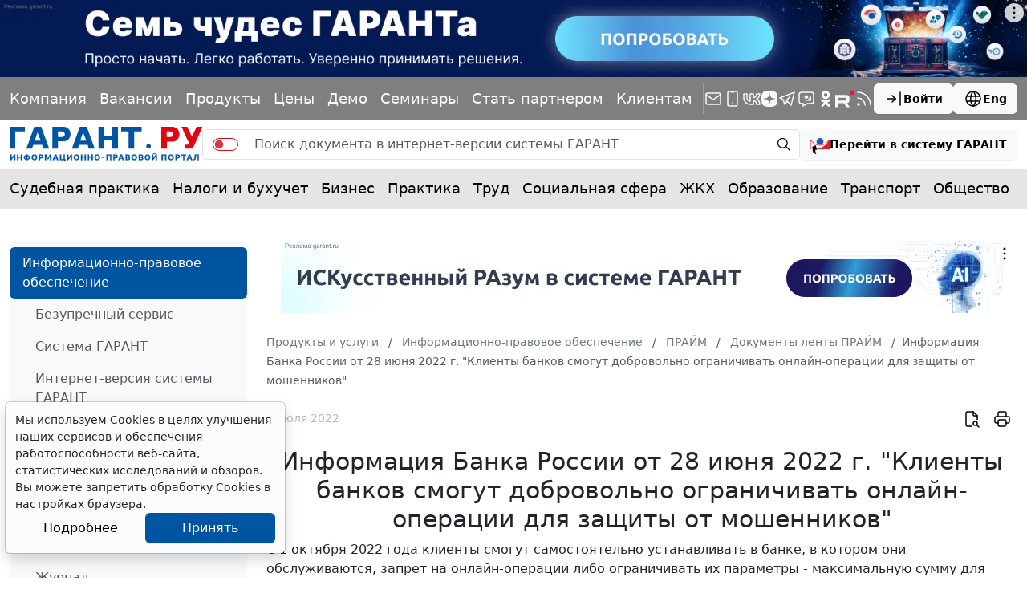

--- FILE ---
content_type: application/javascript;charset=utf-8
request_url: https://w.uptolike.com/widgets/v1/version.js?cb=cb__utl_cb_share_1768787087954443
body_size: 397
content:
cb__utl_cb_share_1768787087954443('1ea92d09c43527572b24fe052f11127b');